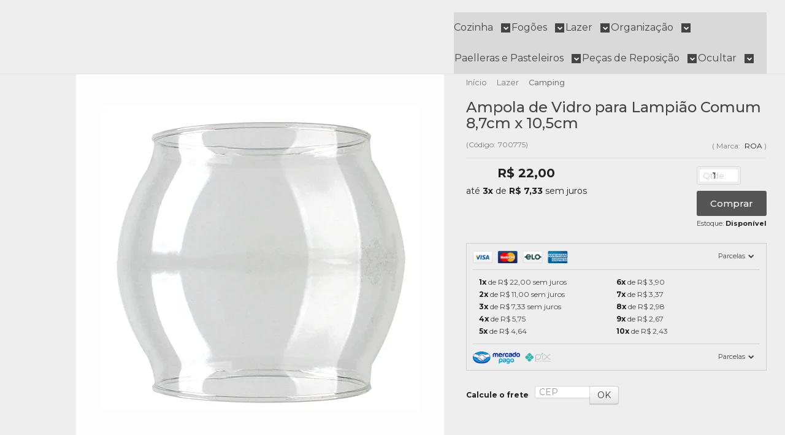

--- FILE ---
content_type: text/css
request_url: https://www.lojadoca.com.br/avancado.css?v=20250923-071846
body_size: 66
content:
.mini-banner .modulo.span4 {
    padding-top: 10px;
}

:root {
    --cor_menu: #FFFFFF
    
}


:root {
    --cor_texto_menu: #000000
}


:root {
     --cor_cabecalho: #FFFFFF
	
}


:root {
 --cor_secundaria: #ff9a00;
 
}


:root {
--pre_cabecalho: #FDC31D

}


:root {
--cor_texto_icones: #000000

}


span.titulo.cor-secundaria.vazio-text {
    display: none !important;
}



--- FILE ---
content_type: text/plain
request_url: https://www.google-analytics.com/j/collect?v=1&_v=j102&a=1916916835&t=pageview&_s=1&dl=https%3A%2F%2Fwww.lojadoca.com.br%2Fampola-para-lampiao-comum&ul=en-us%40posix&dt=Ampola%20de%20Vidro%20para%20Lampi%C3%A3o%20Comum%208%2C7cm%20x%2010%2C5cm%20-%20Loja%20Doca%20-%20Utilidades%2C%20Pe%C3%A7as%20de%20Reposi%C3%A7%C3%A3o%2C%20Fog%C3%B5es%20Industriais%20e%20muito%20mais&sr=1280x720&vp=1280x720&_u=YGBAgAABAAAAACAAI~&jid=6429128&gjid=1909690489&cid=1443656317.1763664108&tid=UA-112496805-1&_gid=361230051.1763664108&_slc=1&z=1301800017
body_size: -451
content:
2,cG-381CRMVVHF